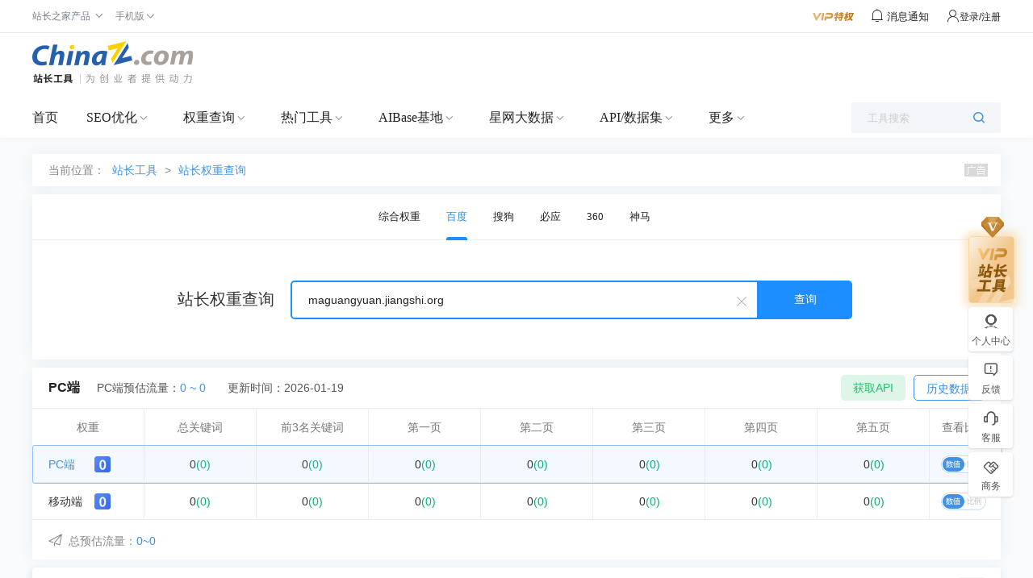

--- FILE ---
content_type: text/html; charset=utf-8
request_url: https://mrank.chinaz.com/maguangyuan.jiangshi.org/
body_size: 3594
content:

<!DOCTYPE html>
<html lang="zh-CN">
<head>
    <meta charset="utf-8">
    <meta name="viewport" content="width=device-width, initial-scale=1.0, maximum-scale=1.0, user-scalable=no">
    <meta name="apple-mobile-web-app-capable" content="yes" />
    <meta name="apple-mobile-web-app-status-bar-style" content="black" />
    <meta name="format-detection" content="telphone=no, email=no" />
        <meta name="applicable-device" content="mobile">
        <link rel="canonical" href="https://rank.chinaz.com/maguangyuan.jiangshi.org">
    <title>“maguangyuan.jiangshi.org”百度PC权重查询 - 站长工具</title>
    <meta name="keywords" content="“maguangyuan.jiangshi.org”百度权重情况" />
    <meta name="description" content="站长工具百度PC权重查询页面，提供查询“maguangyuan.jiangshi.org”的百度权重和相关关键字排名。" />
    <link rel="stylesheet" href="//csstools.chinaz.com/common/boot3.3.7/css/bootstrap.min.css" />
    <link rel="stylesheet" href="//csstools.chinaz.com/common/wap/iconfont/iconfont.css" />
    <link rel="stylesheet" href="//csstools.chinaz.com/common/wap/normalize.css" />
    <link rel="stylesheet" href="//csstools.chinaz.com/common/wap/t-common.css?v=20250312122450" />
    <link rel="stylesheet" href="//csstools.chinaz.com/tools/wap/css/t-rankstyle.css?v=20250312122450" />
    <script src="//csstools.chinaz.com/common/js/mobiletopcpage.js?v=20250312122450"></script>
    <script src="//csstools.chinaz.com/common/js/jquery.min.js"></script>
    <script src="//csstools.chinaz.com/common/boot3.3.7/js/bootstrap.min.js"></script>
    <script src="//csstools.chinaz.com/common/wap/t-common.js?v=20250312122450"></script>
    <script src="//csstools.chinaz.com/tools/wap/function/prototype.js?v=20250312122450"></script>
    <script src="//csstools.chinaz.com/tools/wap/function/global.js?v=20250312122450"></script>
    <script src="//csstools.chinaz.com/tools/wap/function/rank.js?v=20250312122450"></script>
    <link href="//csstools.chinaz.com/common/swiper/swiper.min.css" rel="stylesheet" />
    <script src="//csstools.chinaz.com/common/swiper/swiper.min.js"></script>
    <script src="//csstools.chinaz.com/stat/wap.js?v=20250312122450"></script>
    <script class="CLASS42bc4e2f_b826_11e9_9ed0_18dbf2568723" src="https://a2put.chinaz.com/propagate.js"></script>
</head>
<body>
    <!--页面头部-->
    <nav class="tw-navbar" id="top">
        <div class="tw-navcont">
            <div class="tw-navtxt clearfix">
                <a href="//mtool.chinaz.com/" class="btn pull-left tw-nav-l"><span class="iconfont icon-home"></span></a>
                <div class="tw-navtitle">百度PC权重</div>
                <a href="javascript:" class="btn pull-right tw-nav-r js-menu"><span class="iconfont icon-list1"></span></a>
            </div>
        </div>
    </nav>
    <!--权重导航栏-->
    <div class="navbarwarp">
        <div id="tw-subnavbar">
            <ul class="swiper-wrapper">
                <li class="swiper-slide"><a href="/all/maguangyuan.jiangshi.org/" rel="/all/">权重综合</a></li>
                <li class="swiper-slide on"><a href="/maguangyuan.jiangshi.org/" rel="/">百度PC</a></li>
                <li class="swiper-slide"><a href="/baidumobile/maguangyuan.jiangshi.org/" rel="/baidumobile/">百度移动</a></li>
                <li class="swiper-slide"><a href="/sopc/maguangyuan.jiangshi.org/" rel="/sopc/">360PC</a></li>
                <li class="swiper-slide"><a href="/somobile/maguangyuan.jiangshi.org/" rel="/somobile/">360移动</a></li>
                <li class="swiper-slide"><a href="/smrank/maguangyuan.jiangshi.org/" rel="/smrank/">神马</a></li>
                <li class="swiper-slide"><a href="/sogoupc/maguangyuan.jiangshi.org/" rel="/sogoupc/">搜狗PC</a></li>
                <li class="swiper-slide"><a href="/sogoumobile/maguangyuan.jiangshi.org/" rel="/sogoumobile/">搜狗移动</a></li>
                <li class="swiper-slide"><a href="/bing/maguangyuan.jiangshi.org/" rel="/bing/">必应</a></li>
            </ul>
        </div>
    </div>
    <script>
        var type = '1';
        type = parseInt(type);
        var subNavIndex = type == 0 ? 0 : type - 1;
        $(".swiper-wrapper li").removeClass("on");
        $(".swiper-wrapper li:eq(" + type + ")").addClass("on");
    </script>
    <!--搜索框-->
    <div class="discover r-discover bor-b1s">
        <form method="post" id="rank-form">
            <div class="input-group">
                <a href="javascript:" class="dis-clear ndorp"><span class="iconfont icon-wrong">&nbsp;</span></a>
                <input type="text" class="form-control tw-input-list" placeholder="请输入域名" data-toggle="collapse" value="maguangyuan.jiangshi.org" data-type="inputbox_urls">
                <div class="input-txtlist collapse" id="suffix-floor">
                    <ul class="list-group dorecord-list"></ul>
                    <div class="mb10 clearhis"><button type="button" class="btn btn-primary btn-xs z-fl" data-type="inputbox_urls">清除记录</button> <a href="javascript:" class="chis-close">关闭</a> </div>
                </div>
                <span class="input-group-btn"><button class="btn dis-btn" type="submit">查询</button></span>
            </div>
        </form>
        <div class="z-tl mb0">
            <span id="errorinfo" class="c-red"></span>
        </div>
    </div>
    <!--左侧浮动导航栏-->
    <script src="//csstools.chinaz.com/tools/wap/function/sidenavbar.js?v=20250312122450"></script>
    <div class="bg10ck"></div>
    <div class="z-loding" style="display:none">
        <h4><img src="//csstools.chinaz.com/tools/images/public/spinner.gif">&nbsp; 正在请求数据,请稍候...</h4>
    </div>
    <!--内容页-->
    

<div class="rank-cont">
    <div class="r-itemWrap">
        <div class="riw-title clearfix">
            <strong class="pull-left">站长权重：百度PC <img src="//csstools.chinaz.com/tools/images/rankicons_v2/baidu0.png"></strong>
            <span class="pull-right"><a class="c-blue02" href="/history/baidupc/maguangyuan.jiangshi.org/">更新 2026-01-19</a></span>
        </div>
        <div class="row riw-main">
            <div class="col-xs-4 list">
                <strong class="str">0<i class="c-red">(0)</i></strong>
                <span class="spn">前3名</span>
            </div>
            <div class="col-xs-4 list">
                <strong class="str">0<i class="c-red">(0)</i></strong>
                <span class="spn">关键词数</span>
            </div>
            <div class="col-xs-4 list">
                <strong class="str">0~0IP</strong>
                <span class="spn">百度PC来路</span>
            </div>
        </div>
        <table class="table table-condensed riw-opage bor-b1s">
            <tbody>
                <tr class="bg-3f9 riwo-tit"><th>第1页</th><th>第2页</th><th>第3页</th><th>第4页</th><th>第5页</th></tr>
                <tr class="riwo-cont">
                    <td>
                        <div><a href="/maguangyuan.jiangshi.org/1" class="c-blue02">0</a></div>
                        <div class="c-red">0</div>
                    </td>
                    <td>
                        <div><a href="/maguangyuan.jiangshi.org/2" class="c-blue02">0</a></div>
                        <div class="c-red">0</div>
                    </td>
                    <td>
                        <div><a href="/maguangyuan.jiangshi.org/3" class="c-blue02">0</a></div>
                        <div class="c-red">0</div>
                    </td>
                    <td>
                        <div><a href="/maguangyuan.jiangshi.org/4" class="c-blue02">0</a></div>
                        <div class="c-red">0</div>
                    </td>
                    <td>
                        <div><a href="/maguangyuan.jiangshi.org/5" class="c-blue02">0</a></div>
                        <div class="c-red">0</div>
                    </td>
                </tr>
            </tbody>
        </table>
        <a class="btn btn-block c-39" data-toggle="modal" data-target=".r-subdomin">查看36个子域名</a>
        <div class="modal fade r-subdomin">
            <div class="modal-dialog modal-sm">
                <div class="modal-content">
                    <div class="modal-header">
                        <a class="close" data-dismiss="modal"><span>&times;</span></a><div class="modal-title">全部子域名<span>36个</span></div>
                    </div>
                    <div class="modal-body">
                            <p><a href="/jiangshi.org/">jiangshi.org</a> (2)</p>
                            <p><a href="/www.jiangshi.org/">www.jiangshi.org</a> (2)</p>
                            <p><a href="/www.jiangping.jiangshi.org/">www.jiangping.jiangshi.org</a> (1)</p>
                            <p><a href="/szfl.jiangshi.org/">szfl.jiangshi.org</a> (1)</p>
                            <p><a href="/beijing.jiangshi.org/">beijing.jiangshi.org</a> (1)</p>
                            <p><a href="/dzsw.jiangshi.org/">dzsw.jiangshi.org</a> (1)</p>
                            <p><a href="/baorixin.jiangshi.org/">baorixin.jiangshi.org</a> (1)</p>
                            <p><a href="/cd.jiangshi.org/">cd.jiangshi.org</a> (1)</p>
                            <p><a href="/500.jiangshi.org/">500.jiangshi.org</a> (1)</p>
                            <p><a href="/gz.jiangshi.org/">gz.jiangshi.org</a> (1)</p>
                            <p><a href="/bj.jiangshi.org/">bj.jiangshi.org</a> (0)</p>
                            <p><a href="/dg.jiangshi.org/">dg.jiangshi.org</a> (0)</p>
                            <p><a href="/dq.jiangshi.org/">dq.jiangshi.org</a> (0)</p>
                            <p><a href="/fs.jiangshi.org/">fs.jiangshi.org</a> (0)</p>
                            <p><a href="/hd.jiangshi.org/">hd.jiangshi.org</a> (0)</p>
                            <p><a href="/hn.jiangshi.org/">hn.jiangshi.org</a> (0)</p>
                            <p><a href="/huangqi.jiangshi.org/">huangqi.jiangshi.org</a> (0)</p>
                            <p><a href="/hz.jiangshi.org/">hz.jiangshi.org</a> (0)</p>
                            <p><a href="/jiangweiwei.jiangshi.org/">jiangweiwei.jiangshi.org</a> (0)</p>
                            <p><a href="/jn.jiangshi.org/">jn.jiangshi.org</a> (0)</p>
                            <p><a href="/jtgk.jiangshi.org/">jtgk.jiangshi.org</a> (0)</p>
                            <p><a href="/lipengju.jiangshi.org/">lipengju.jiangshi.org</a> (0)</p>
                            <p><a href="/lugaofei.jiangshi.org/">lugaofei.jiangshi.org</a> (0)</p>
                            <p><a href="/m.jiangshi.org/">m.jiangshi.org</a> (0)</p>
                            <p><a href="/m2.jiangshi.org/">m2.jiangshi.org</a> (0)</p>
                            <p><a href="/nb.jiangshi.org/">nb.jiangshi.org</a> (0)</p>
                            <p><a href="/nc.jiangshi.org/">nc.jiangshi.org</a> (0)</p>
                            <p><a href="/qd.jiangshi.org/">qd.jiangshi.org</a> (0)</p>
                            <p><a href="/sh.jiangshi.org/">sh.jiangshi.org</a> (0)</p>
                            <p><a href="/sjz.jiangshi.org/">sjz.jiangshi.org</a> (0)</p>
                            <p><a href="/wangfuzhong.jiangshi.org/">wangfuzhong.jiangshi.org</a> (0)</p>
                            <p><a href="/www.huangxai.jiangshi.org/">www.huangxai.jiangshi.org</a> (0)</p>
                            <p><a href="/xuedalong.jiangshi.org/">xuedalong.jiangshi.org</a> (0)</p>
                            <p><a href="/yiheng123.jiangshi.org/">yiheng123.jiangshi.org</a> (0)</p>
                            <p><a href="/yijing.jiangshi.org/">yijing.jiangshi.org</a> (0)</p>
                            <p><a href="/zlgl.jiangshi.org/">zlgl.jiangshi.org</a> (0)</p>
                    </div>
                </div>
            </div>
        </div>
    </div>
    <div class="bg10ck"></div>
    <script>propagate('s1748982067539500', getCurrentScript())</script>
    <div class="bg10ck"></div>
    <div class="rkres-itemWrap">
        <div class="rkres-title"><span>分析结果</span></div>
        <div class="danc-cilist clearfix">
            <table class="table table-hover">
                <thead>
                    <tr>
                        <th width="40%" class="text-left">关键词</th>
                        <th width="20%">热度</th>
                        <th width="15%">预估流量</th>
                        <th width="25%" class="z-tc">排名</th>
                    </tr>
                </thead>
                <tbody id="bdpckwsort">
                        <tr><td colspan="4" class="z-tc">暂无数据</td></tr>
                </tbody>
            </table>
        </div>
    </div>
    <div class="bg10ck"></div>
    <!--底部广告-->
    <script>propagate('s1748982022260307', getCurrentScript())</script>
</div>





    <!--工具简介-->
    <div class="bg10"></div>
    <div class="tool-intro">
        <div class="mb10"><span class="c-blue">工具简介</span></div>
        <p>站长权重查询，基于大数据，准确查询网站的关键词排名及预估流量。结合AI算法，站长工具提供网站的综合评级，帮助SEO优化人员深入了解网站优化情况。各项结果仅供作为分析网站的参考数据。</p>
    </div>
    <!--页面底部-->
    <div class="navbar navbar-default" id="tw-ftwrap">
        <div class="clearfix">
            <a href="/" class="gbrand"><img src="//csstools.chinaz.com/tools/wap/img/mlogo/mrank.gif"></a>
            <div class="tw-ftlink"><a href="http://rank.chinaz.com/">电脑端</a><span>丨</span><a href="javascript:" id="fotTopId">回顶部</a></div>
        </div>
    </div>
    <div class="floatwrap" id="wTopId"><a href="javascript:" class="floatop" id="goTopBtn" title="返回顶部"><span class="iconfont icon-top1 fz24"></span></a></div>
    <a href="//mtool.chinaz.com/othertools/" style="display:none"></a>
    <script>
        $(".z-loding").hide();
    </script>
</body>
</html>

